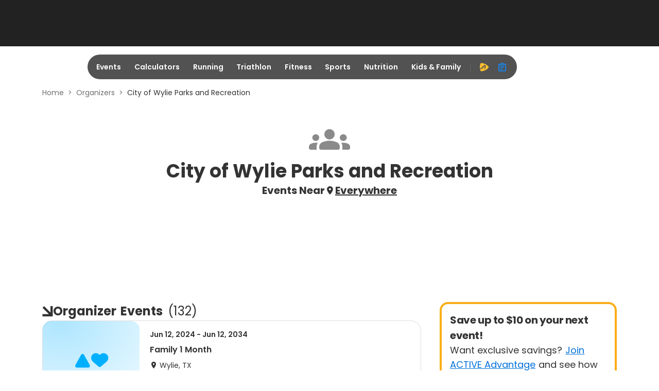

--- FILE ---
content_type: application/javascript; charset=utf-8
request_url: https://fundingchoicesmessages.google.com/f/AGSKWxVxr_q6nUNzoBIh1jMfj_t9CmOgwZDYWEX0NpN7R1_cLJH3PIGqOZW74Q41n9gqCFvqxOQAkdcNtJG7iHytXeW_SJGkEhCv_EGobpBv4AljeQESEurAI7oBL9TRKpDhSItsFy8ttiI9slTqEh8VS-X7UfGgtSZSBo3IMqyoERJ6to1uwv1RYwLhvdL4/_/topperad./ads/dfp?/AdsPublisher._ad_top__ad_ids=
body_size: -1290
content:
window['595bd4a0-b77f-4af1-90b9-3be9aad54945'] = true;

--- FILE ---
content_type: application/javascript
request_url: https://origin-a3.active.com/packs/js/6726-d286ce6260eafe945bdd.js
body_size: 7782
content:
"use strict";(self.__LOADABLE_LOADED_CHUNKS__=self.__LOADABLE_LOADED_CHUNKS__||[]).push([[6726],{563:function(e,t,n){const a=n(18987).A.withConverter({write(e,t){if("expires"===t)return window.functionalityCookiesAllowed?e:void 0;return encodeURIComponent(e)}});t.A=a},3394:function(e,t,n){n.d(t,{$V:function(){return p},FD:function(){return u},Gf:function(){return d},Kx:function(){return c},kF:function(){return f},r1:function(){return s},yL:function(){return i}});var a=n(65307);const r={loading:!1,challenge:{},toast:{message:{error:"",success:""},type:"",visible:!1}},o=(0,a.Z0)({name:"challengeAdminState",initialState:r,reducers:{setLoading:(e,{payload:t})=>({...e,loading:t}),setToast:(e,{payload:t})=>({...e,toast:t}),resetToast:e=>({...e,toast:{message:{error:"",success:""},type:"",visible:!1}}),setSaveAvatar:(e,{payload:t})=>({...e,isSaveAvatar:t}),setAvatar:(e,{payload:t})=>({...e,challenge:{...e.challenge,coverImage:t}}),setChallenge:(e,{payload:t})=>({...e,challenge:{...e.challenge,...t}}),resetState:()=>r}}),i=o.reducer,{setLoading:s,setToast:c,resetToast:u,setAvatar:d,setSaveAvatar:l,setChallenge:f,resetState:p}=o.actions},11072:function(e,t,n){var a=n(65307),r=n(10790),o=n.n(r),i=n(11928),s=n(29038),c=n(68255),u=n(75877),d=n(67151),l=n(40866),f=n(97821),p=n(97174),y=n(80480),m=n(35982),g=n(59931),v=n(80947),S=n(59047),h=n(99980),w=n(3394),D=n(70556);t.A=(e,t={})=>{const n={cms:s.Au,user:c.oA,headerState:u.vm,ad:f.eW,selectedLocation:y.xC,optanonStatus:d.g,dateInfo:i.vm,[l.Ay.reducerPath]:l.Ay.reducer,railsContext:p.J9,searchMap:m.RJ,globalState:g.t,profileState:v.P5,newsLetterState:S.pc,claimState:h._e,challengeAdminState:w.yL,challengeDetailState:D.$b,...t},r=Object.keys(n),L=o()(r)(e);return(0,a.U1)({reducer:n,middleware:e=>e({serializableCheck:!1}).concat(l.Ay.middleware),preloadedState:L})}},11928:function(e,t,n){n.d(t,{$M:function(){return p},HQ:function(){return m},IB:function(){return l},Rc:function(){return o},_D:function(){return d},j:function(){return f},vm:function(){return u},we:function(){return g},wn:function(){return y}});var a=n(65307),r=n(49417);const o="All future dates",i={dateRange:o,selectedDates:[],selectedDateRange:{startDate:"",endDate:""}},s=()=>{if("undefined"===typeof window)return i;const{location:e}=window,t=new URLSearchParams(e.search).get("daterange")||o,n={dateRange:t};if(t&&t.includes("-")){const[e,a]=t.split("-");return{...n,selectedDates:[{from:(0,r.cc)(e,!0),to:(0,r.cc)(a,!0)}],selectedDateRange:{startDate:e,endDate:a}}}return{...i,...n}},c=(0,a.Z0)({name:"dateInfo",initialState:s(),reducers:{buildDateInfo(e,{payload:t}){const{firstDate:n,lastDate:a}=t,o=(0,r.Yq)(n),i=(0,r.Yq)(a);return{dateRange:`${o}-${i}`,selectedDates:[{from:(0,r.cc)(o,!0),to:(0,r.cc)(i,!0)}],selectedDateRange:{startDate:o,endDate:i}}},buildSelectedDates:(e,{payload:t})=>({...e,selectedDates:t}),buildSelectedDateRange:(e,{payload:t})=>{const{selectedDateRange:n}=e;return{...e,selectedDateRange:{...n,...t}}},buildDateRange:(e,{payload:t})=>({...e,dateRange:t}),changeDateRangeChange:(e,{payload:t})=>({...i,dateRange:t}),initDateInfoFromParam:()=>s(),setDefaultDateValues:()=>({...i})}}),u=c.reducer,{setDefaultDateValues:d,initDateInfoFromParam:l,buildSelectedDateRange:f,buildDateInfo:p,buildDateRange:y,buildSelectedDates:m,changeDateRangeChange:g}=c.actions},13607:function(e,t,n){n.d(t,{D:function(){return a},S:function(){return r}});const a=()=>{const e=document.querySelector('meta[name="csrf-token"]');return e?e.content:""},r=()=>({"X-CSRF-Token":a(),"X-Requested-With":"XMLHttpRequest"})},20520:function(e,t,n){n.d(t,{G8:function(){return g},M7:function(){return f},Zh:function(){return p},oF:function(){return y}});var a=n(87767),r=n.n(a),o=n(86646),i=n.n(o),s=n(97550),c=n.n(s),u=n(563),d=n(67797);const l={desc:"Virtual events",text:"Virtual events",hasArrow:!0,prefixIconName:"play-ticket"},f={desc:"Current location",text:"Current location",hasArrow:!0,prefixIconName:"navigation"},p={desc:"Everywhere",text:"Everywhere",hasArrow:!0,prefixIconName:"earth"},y=[l,f,p],m=[l.desc,f.desc],g={everywhere:p.desc,domain(){return window?window.location.hostname.split(".").slice(-2).join("."):""},cookieOptions(){return{path:"/",domain:this.domain()}},getUserLocation(){return r()(u.A.get("a3userLocation")).replace(/\+/g," ")||this.everywhere},isCurrentLocation(){return"undefined"===typeof u.A.get("a3userLocation")},formatLocationForDisplay(e){return r()(e).split(",").slice(0,2).join(",")},geocode(e,t){window&&d.A.importLibrary("geocoding").then(n=>{const{Geocoder:a}=n,r=new a;r?.geocode(e,(e,n)=>{"OK"===n&&e.length&&t?.(e)})})},handleLocationCallback(e,t,n){let a=p;if(e?.length){const t=e?.[0]?.formatted_address;a={text:t,desc:t}}t({location:a,isCurrentLocation:!0}),n(!0)},deviceLocationError(e,t){console.log("Error while handling geocoding",t),u.A.set("a3userLocation",p.desc,e),u.A.set("user_set_location","true",e),u.A.remove("lat_lon",e)},deviceLocationSuccess(e,t,n,a){const{coords:r}=e,o=`${r?.latitude},${r?.longitude}`,i=new Date,s=new Date(i.getTime()+36e5);u.A.remove("a3userLocation",n),u.A.set("lat_lon",o,n),u.A.set("user_set_location","true",{...n,expires:s});const c={lat:r.latitude,lng:r.longitude};t&&this.geocode({location:c},e=>{this.handleLocationCallback(e,t,a)})},setLocationInCookies(e){u.A.remove("lat_lon",this.cookieOptions()),u.A.set("user_set_location",!0,this.cookieOptions()),u.A.set("a3userLocation",e,this.cookieOptions())},setToUserLocation(e){this.setLocationInCookies(e),e&&e.toLowerCase()!==p.desc&&this.geocode({address:e},e=>{const t=e[0].geometry.location;u.A.set("lat_lon",`${t.lat()},${t.lng()}`,this.cookieOptions())})},setLocation({location:e,locationCallback:t,setLocationData:n}){const{desc:a}=e;t?.(e),n(!0),m.includes(a)||this.setToUserLocation(a)},parseLatLon(e){if(c()(e)&&!i()(e)){const t=e.split(","),n=parseFloat(t[0]),a=parseFloat(t[1]);return!Number.isNaN(n)&&!Number.isNaN(a)&&{lat:n,lng:a}}return!1},getLatLon(){return this.parseLatLon(u.A.get("lat_lon",this.cookieOptions))}}},26232:function(e,t,n){e.exports=n.p+"static/assets/images/preferences/content-newsletter-5b654d6c4413bcf95ec0.webp"},29038:function(e,t,n){n.d(t,{Au:function(){return s},sJ:function(){return i}});var a=n(65307),r=n(25508);const o=(0,a.Z0)({name:"cms",initialState:{},reducers:{}}),i=()=>(0,r.Mz)([e=>e.cms,(e,t)=>t],(e,t)=>{const{content:n,expiration_date:a}=e?.find?.(e=>e.context===t)||{};return{dbContent:n,expirationDate:a}}),s=o.reducer},35982:function(e,t,n){n.d(t,{RJ:function(){return r},Tt:function(){return i},yZ:function(){return o}});const a=(0,n(65307).Z0)({name:"searchMap",initialState:{activeItem:{},isBoundsSearch:!1},reducers:{setActiveItem:(e,{payload:t})=>({...e,activeItem:t}),setBoundSearch:(e,{payload:t})=>({...e,isBoundsSearch:t})}}),r=a.reducer,{setActiveItem:o,setBoundSearch:i}=a.actions},36221:function(e,t,n){e.exports=n.p+"static/assets/images/active-logo-blue-37ec7eea3fa52c231f13.webp"},40866:function(e,t,n){n.d(t,{Su:function(){return i},ZN:function(){return u},p9:function(){return c}});var a=n(29189),r=n(75816),o=n(13607);const i=(0,a.cw)({baseUrl:""}),s={"Content-Type":"application/json",Accept:"application/json"},c={extraOptions:{maxRetries:0}},u=(e,t={},n="POST",a=!0)=>{const r={url:e,method:n,headers:{...s},credentials:"same-origin"};return a&&(r.headers={...r.headers,...(0,o.S)()}),"GET"===n?r:{...r,body:t}},d=(0,a.L5)(i,{maxRetries:5}),l=(0,r.xP)({reducerPath:"api",baseQuery:d,endpoints:()=>({})});t.Ay=l},47977:function(e,t,n){n.d(t,{A:function(){return l}});var a=n(96540),r=n(87102),o=n.n(r),i=n(53460),s=n(81591);var c=e=>{let t=0;const n=e?e.toLowerCase():"unknown",r=e=>{"undefined"!==typeof document&&(document.body.setAttribute("data-analytics-type","scroll"),document.body.setAttribute("data-analytics-detail",`${n}_scroll`),document.body.setAttribute("data-event-name","Scroll"),document.body.setAttribute("data-analytics-value",e))},o=(0,s.YQ)(()=>{t>window.scrollY?r("up"):r("down"),t=window.scrollY},100);(0,a.useEffect)(()=>{if("undefined"!==typeof window)return window.addEventListener("scroll",o,{passive:!0}),()=>{window.removeEventListener("scroll",o)}},[o])},u=n(71468),d=n(97174);var l=({positionToShow:e})=>{const[t,n]=(0,a.useState)(!1),r=(0,u.d4)(d.K5);c(r);const s=()=>{let t=0;if("string"===typeof e){const n=document.querySelector(e);null!==n&&(t=n.offsetTop+n.offsetHeight)}else{if("number"!==typeof e)throw new TypeError("Invalid type, only string and number allowed!");t=e}n(window.scrollY>t)};return(0,a.useEffect)(()=>(window.addEventListener("scroll",s),()=>{window.removeEventListener("scroll",s)}),[]),a.createElement(a.Fragment,null,t&&a.createElement(o(),Object.assign({className:"gray-fixed",alt:"scroll to top button"},(0,i.UZ)({detail:"scroll_to_top",value:"scroll page to top"}))))}},49417:function(e,t,n){n.d(t,{Py:function(){return s},Yq:function(){return d},cc:function(){return c},d5:function(){return u},k1:function(){return l}});var a=n(16172),r=n(30336),o=n(58646),i=n(41394);const s=()=>new Date(Date.now()-864e5),c=(e,t)=>{const n=new Date(e);return t?n.setDate(n.getDate()+1):n.setDate(n.getDate()-1),n.toISOString()},u=(e,t,n,a,r)=>{const o=e.target.value,{setSelectedDateRange:i,setSelectedDates:u}=n,{selectedDateRange:d,selectedDates:l}=a,f=/^[0-9/]+$/;if(/^(0?[1-9]|1[0-2])\/(0?[1-9]|[1-2][0-9]|3[01])\/\d{4}$/.test(o)){const e=new Date(o);if(!Number.isNaN(e.getTime())){const n=e.toISOString();t?e<s()?i({...d,startDate:""}):(u([c(n,!0)]),i({startDate:o,endDate:""})):"object"===typeof l[0]?l[0].from&&e<new Date(l[0].from)?i({...d,endDate:""}):r(new Date(l[0].from).toISOString(),n,!1):l[0]&&e<new Date(l[0])?i({...d,endDate:""}):r(c(l[0],!1),n,!1)}}else i({...d,[t?"startDate":"endDate"]:f.test(o)?o:""})},d=(e,t)=>{if(e){const n=(0,i.H)(e);return t&&n.setDate(n.getDate()+1),(0,r.GP)(n,"MM/dd/yyyy")}return e},l=(e,t)=>{const n=(0,o.qg)(e,"MM/dd/yyyy",new Date),i=(0,a.f)(n,t);return(0,r.GP)(i,"MM/dd/yyyy")}},53460:function(e,t,n){n.d(t,{$k:function(){return p},M:function(){return u},OW:function(){return s},UZ:function(){return c},V8:function(){return d},Zc:function(){return l},b6:function(){return f},wn:function(){return a}});const a={footer:"footer",header:"header"},r=e=>{const{page:t,device:n,section:a,prefix:r,detail:o,value:i,index:s}=e,c=[t,n,a,r,o||(void 0===i||null===i?"":i.replace(/\s/g,"-"))];return void 0!==s&&null!==s&&c.push(s),c.filter(e=>void 0!==e&&null!==e).join("_").toLowerCase()},o=e=>({"data-analytics-type":e.type,"data-analytics-detail":e.detail,"data-analytics-value":e.value,"data-event-name":e.name}),i=e=>o({detail:e.detail,value:e.value,type:`${e.type}_cta`,name:"Click"}),s=e=>i({value:e.value,detail:r(e),type:"link"}),c=e=>i({value:e.value,detail:r(e),type:"button"}),u=e=>i({value:e.value,detail:r(e),type:"banner"}),d=e=>o({value:e.value,detail:r(e),type:e.name,name:e.name}),l=e=>e?"show":"hidden",f=e=>e?"show":"hide",p=e=>{const{page:t="",device:n="",section:a="",prefix:r="",element:o=""}=e;return[t,n,a,r,o.replace(/\s/g,"-")].filter(e=>void 0!==e&&null!==e&&""!==e).join("_").toLowerCase()}},59047:function(e,t,n){n.d(t,{$V:function(){return f},Kx:function(){return l},L6:function(){return u},Mg:function(){return c},dF:function(){return d},pc:function(){return i},r1:function(){return s}});var a=n(65307);const r={loading:!1,isOtherGender:!1,country:"United States",preferences:n(63810).jL,toast:{message:{error:"",success:""},type:"",visible:!1}},o=(0,a.Z0)({name:"newsLetterState",initialState:r,reducers:{setLoading:(e,{payload:t})=>({...e,loading:t}),setOtherGender:(e,{payload:t})=>({...e,isOtherGender:t}),setCountry:(e,{payload:t})=>({...e,country:t}),setPreferences:(e,{payload:t})=>({...e,preferences:t}),setToast:(e,{payload:t})=>({...e,toast:t}),resetState:()=>r}}),i=o.reducer,{setLoading:s,setOtherGender:c,setCountry:u,setPreferences:d,setToast:l,resetState:f}=o.actions},59931:function(e,t,n){n.d(t,{l:function(){return o},t:function(){return r}});const a=(0,n(65307).Z0)({name:"globalState",initialState:{device:"desktop"},reducers:{setDevice:(e,{payload:t})=>({...e,device:t})}}),r=a.reducer,{setDevice:o}=a.actions},63810:function(e,t,n){n.d(t,{$r:function(){return l},By:function(){return s},Xr:function(){return c},cX:function(){return p},jL:function(){return i},tZ:function(){return f}});var a=n(26232),r=n(68289);const o=["United States","US"],i=[{id:1,title:"Active Weekly",content:"Stay informed about events and articles on ACTIVE.",isChecked:!1,imgUrl:a},{id:2,title:"Special Offers",content:"Coupons and discount codes for events and top athletic brands.",isChecked:!1,imgUrl:r}],s={errorSubmittingData:"There was an error submitting your data.",sucessPreferencesSaved:"Thank you, your preferences have been saved.",errorNoPreferencesSelected:"Please select at least one newsletter to subscribe."},c=["Australia","Canada","China","Denmark","France","Germany","Hong Kong","Ireland","Italy","Japan","New Zealand","Norway","Singapore","South Africa","Sweden","Switzerland","United Kingdom","United States"],u=(e,t)=>{/^(([^<>()[\]\\.,;:\s@"]+(\.[^<>()[\]\\.,;:\s@"]+)*)|(".+"))@((\[[0-9]{1,3}\.[0-9]{1,3}\.[0-9]{1,3}\.[0-9]{1,3}])|(([a-zA-Z\-0-9]+\.)+[a-zA-Z]{2,}))$/.test(e)?t():t("Please enter a valid email address.")},d=(e,t,n)=>{const a=e,r=/^\d{5}$/;""===a?n():o.includes(t)?r.test(a)?n():n("Invalid postal code"):n()},l=(e,t,n)=>new Promise(a=>{setTimeout(()=>{"email"===t?u(e,a):"postalCode"===t?d(e,n,a):a()},0)}),f=e=>new Promise(t=>{setTimeout(()=>{e&&""!==e.trim()?t():t("This field is required.")},0)}),p=e=>new Promise(t=>{setTimeout(()=>{if(e)try{const n=new URL(e);"http:"===n.protocol||"https:"===n.protocol?t():t("Invalid website URL")}catch(n){t("Invalid website URL")}else t()},0)})},67151:function(e,t,n){n.d(t,{Z:function(){return o},g:function(){return r}});const a=(0,n(65307).Z0)({name:"optanonStatus",initialState:{},reducers:{setOptanonStatusState:(e,{payload:t})=>({...e,...t})}}),r=a.reducer,{setOptanonStatusState:o}=a.actions},67797:function(e,t,n){n.d(t,{M:function(){return r}});var a=n(54869);const r="AIzaSyDRyXN2-p2PNS1a2S9GWT8btb_snX9yTgk",o=new a.aH({apiKey:r,language:"en",version:"weekly"});t.A=o},68255:function(e,t,n){n.d(t,{oA:function(){return i},yo:function(){return s}});var a=n(65307),r=n(76648);const o=(0,a.Z0)({name:"user",initialState:{isLoading:!0},reducers:{update:(e,{payload:t})=>({...e,...t})},extraReducers:e=>{e.addMatcher(r.Ay.endpoints.getUser.matchFulfilled,(e,{payload:t})=>({...e,...t,isLoading:!1})),e.addMatcher(r.Ay.endpoints.getUser.matchPending,e=>({...e,isLoading:!0}))}}),i=o.reducer;const{update:s}=o.actions},68289:function(e,t,n){e.exports=n.p+"static/assets/images/preferences/special-offer-8592d42084748c846623.webp"},70556:function(e,t,n){n.d(t,{$b:function(){return i},FD:function(){return d},Kx:function(){return u},Sb:function(){return l},YO:function(){return f},fk:function(){return s},r1:function(){return c}});var a=n(65307);const r={joined:!1,activityAmount:0,progress:0,deadline:"",loading:!1,leaderBoardData:{data:[],showEllipsis:!1},leaderBoardSort:"results",toast:{message:{error:"",success:""},type:"",visible:!1}},o=(0,a.Z0)({name:"challengeDetailState",initialState:r,reducers:{setJoinData:(e,{payload:t})=>({...e,...t}),setLoading:(e,{payload:t})=>({...e,loading:t}),setToast:(e,{payload:t})=>({...e,toast:t}),resetToast:e=>({...e,toast:{message:{error:"",success:""},type:"",visible:!1}}),setLeaderBoard:(e,{payload:t})=>({...e,leaderBoardData:{...e.leaderBoardData,...t}}),setLeaderBoardSort:(e,{payload:t})=>({...e,leaderBoardSort:t}),resetState:()=>r}}),i=o.reducer,{setJoinData:s,setLoading:c,setToast:u,resetToast:d,setLeaderBoard:l,setLeaderBoardSort:f,resetState:p}=o.actions},75877:function(e,t,n){n.d(t,{R2:function(){return i},cD:function(){return o},vm:function(){return r}});const a=(0,n(65307).Z0)({name:"headerState",initialState:{isWhiteHeader:!1,isTransparentHeader:!1,isBlackLogo:!1,isWhiteLogo:!1,isMobileBlackIcon:!1,openBackDrop:!1,isLocationPanelOpenByLocalState:!1,isProfileMenu:!1},reducers:{storeHeaderState:(e,{payload:t})=>({...e,...t}),setOpenBackdrop:(e,{payload:t})=>({...e,openBackDrop:t})}}),r=a.reducer,{storeHeaderState:o,setOpenBackdrop:i}=a.actions},76648:function(e,t,n){n.d(t,{vf:function(){return r}});const a=n(40866).Ay.injectEndpoints({endpoints:e=>({getUser:e.query({query:()=>"/users/user_info"})})}),{useGetUserQuery:r}=a;t.Ay=a},80480:function(e,t,n){n.d(t,{Cq:function(){return d},UA:function(){return c},lm:function(){return l},xC:function(){return s},yo:function(){return f},zb:function(){return u}});var a=n(65307),r=n(20520),o=n(25508);const i=(0,a.Z0)({name:"selectedLocation",initialState:{},reducers:{setSelectedLocation:(e,{payload:t})=>({...e,...t}),setBBox:(e,{payload:t})=>({...e,...t}),initLocation:()=>(()=>{const{location:e}=window,t=new URLSearchParams(e.search);return{location:t.get("near")||t.get("location")||r.G8.getUserLocation(),fromServer:!0,bbox:t.get("bbox")||"",isLoading:!1}})()}}),s=i.reducer,c=(0,o.Mz)(e=>e.selectedLocation,e=>e.location||r.Zh),u=(0,o.Mz)(e=>e.selectedLocation.location,e=>r.G8.formatLocationForDisplay(e)),{initLocation:d,setSelectedLocation:l,setBBox:f}=i.actions},80947:function(e,t,n){n.d(t,{Gf:function(){return y},Kx:function(){return s},Mg:function(){return i},Mu:function(){return c},P5:function(){return r},_5:function(){return l},gV:function(){return u},gc:function(){return d},pt:function(){return p},r1:function(){return o},uP:function(){return f},z_:function(){return m}});const a=(0,n(65307).Z0)({name:"profileState",initialState:{loading:!1,isOtherGender:!1,isSaveAvatar:!1,interests:[],user:{},toast:{message:{error:"",success:""},type:"",visible:!1},familyMember:[]},reducers:{setUser:(e,{payload:t})=>({...e,user:{...e.user,...t}}),setLoading:(e,{payload:t})=>({...e,loading:t}),setOtherGender:(e,{payload:t})=>({...e,isOtherGender:t}),setToast:(e,{payload:t})=>({...e,toast:t}),setInterests:(e,{payload:t})=>({...e,interests:t}),setFamilyMembers:(e,{payload:t})=>({...e,...t}),addFamilyMember:(e,{payload:t})=>({...e,familyMember:[...e.familyMember,{...t}]}),updateFamilyMember:(e,{payload:t})=>{const n=e?.familyMember?.map(e=>e?.id===t?.id?t:e);return{...e,familyMember:n}},removeMember:(e,{payload:t})=>{const n=e?.familyMember?.filter(e=>e?.person_id!==t);return{...e,familyMember:n}},setSaveAvatar:(e,{payload:t})=>({...e,isSaveAvatar:t}),setAvatar:(e,{payload:t})=>({...e,user:{...e.user,avatarUrl:t}})}}),r=a.reducer,{setLoading:o,setOtherGender:i,setToast:s,setInterests:c,setUser:u,setFamilyMembers:d,addFamilyMember:l,updateFamilyMember:f,removeMember:p,setAvatar:y,setSaveAvatar:m}=a.actions},97174:function(e,t,n){n.d(t,{B:function(){return i},Cs:function(){return g},J9:function(){return v},K5:function(){return f},MM:function(){return l},_B:function(){return p},d5:function(){return y},fZ:function(){return c},hT:function(){return m},pf:function(){return d},rK:function(){return u},tV:function(){return s}});var a=n(65307),r=n(25508);const o=(0,a.Z0)({name:"railsContext",initialState:{},reducers:{}}),i=(0,r.Mz)(e=>e.railsContext,e=>e.railsEnv),s=(0,r.Mz)(e=>e.railsContext,e=>e.aa),c=(0,r.Mz)(e=>e.railsContext,e=>e.hosts),u=(0,r.Mz)(c,e=>e?.ak),d=(0,r.Mz)(c,e=>e?.isKids),l=(0,r.Mz)(e=>e.railsContext,e=>e.pageInfo),f=(0,r.Mz)(e=>e.railsContext,e=>e.pageInfo?.controller),p=(0,r.Mz)(e=>e.railsContext,e=>e.chinaIcpInfo),y=(0,r.Mz)(e=>e.railsContext,e=>e.a3igHost),m=(0,r.Mz)(e=>e.railsContext,e=>e.userLogoutInfo),g=(0,r.Mz)(e=>e.railsContext,e=>e.fileServer),v=o.reducer},97821:function(e,t,n){n.d(t,{FP:function(){return u},TN:function(){return s},eW:function(){return c},ew:function(){return i}});var a=n(65307),r=n(25508);const o=(0,a.Z0)({name:"ad",initialState:{modalAdsLoaded:!1},reducers:{setModalAdsLoaded:(e,{payload:t})=>({...e,modalAdsLoaded:t})}}),i=(0,r.Mz)(e=>e.ad,e=>e.pageUnit),s=(0,r.Mz)(e=>e.ad,e=>e.modalAdsLoaded),c=o.reducer,{setModalAdsLoaded:u}=o.actions},99980:function(e,t,n){n.d(t,{FD:function(){return s},Kx:function(){return i},_e:function(){return r},r1:function(){return o}});const a=(0,n(65307).Z0)({name:"claimState",initialState:{loading:!1,requestTypeData:["Send my data","Delete my account","Do Not Sell My Personal Information"],toast:{message:{error:"",success:""},type:"",visible:!1}},reducers:{setLoading:(e,{payload:t})=>({...e,loading:t}),setToast:(e,{payload:t})=>({...e,toast:t}),resetToast:e=>({...e,toast:{message:{error:"",success:""},type:"",visible:!1}})}}),r=a.reducer,{setLoading:o,setToast:i,resetToast:s}=a.actions}}]);

--- FILE ---
content_type: application/javascript
request_url: https://origin-a3.active.com/packs/js/6842-410a502c51aa551fc22d.js
body_size: 7933
content:
(self.__LOADABLE_LOADED_CHUNKS__=self.__LOADABLE_LOADED_CHUNKS__||[]).push([[6842],{2789:function(e,t,a){"use strict";a.r(t),a.d(t,{default:function(){return $e}});var n=a(96540),s=a(13709),l=a.n(s),r=a(2714),i=a.n(r),c=a(34723),o=a.n(c),d=a(25483),u=a.n(d),m=a(94422),v=a(71468),g=a(32925),p=a(53460),j=a(69190),h=a(80480),E=(a(48318),a(97174)),f=a(27167),y=a(17559),b=a(40866);var k=b.Ay.injectEndpoints({endpoints:e=>({discoverEvents:e.query({query:e=>`/api/v2/home/discover_events?${(0,f.Ay)(e)}`})})}),S=a(4957);var D=b.Ay.injectEndpoints({endpoints:e=>({categoreyEvents:e.query({query:e=>{const t=(0,f.Ay)(e);return`/api/v2/assets?path=${window.location.pathname.replace(/^\/|\/$/g,"")}&${t}`}}),geoCategoryEvents:e.query({query:e=>{const t=(0,f.QH)(e);return`/api/v2/assets?path=${window.location.pathname.replace(/^\/|\/$/g,"")}&${t}`}})})}),_=a(79643);const N={initiateLoading:S.vL,updateData:S.RQ},A={home:{endpoint:k.endpoints.discoverEvents,...N},search_page:{endpoint:_.Ay.endpoints.searchEvents,...N},event_category_page:{endpoint:D.endpoints.categoreyEvents,...N},geo_lpf:{endpoint:D.endpoints.geoCategoryEvents,...N},organizers:{endpoint:_.Ay.endpoints.OrgLpf,...N}};var C=a(11928);var w=(e,t,a)=>{const{isXl:s}=(0,y.A)(),{controller:l}=(0,v.d4)(E.MM),{endpoint:r,initiateLoading:i,updateData:c}=function(e=""){return A[e]??A.home}(l),o=(0,m.A)("geo_lpf"),d=(0,m.A)("organizers"),{location:u,fromServer:p,bbox:j}=(0,v.d4)(e=>e.selectedLocation),b=(0,v.d4)(e=>e.searchResults?.radius)||"",k=(0,v.d4)(e=>e.searchResults?.org_id)||"",[S,D]=(0,n.useState)(),{dateRange:_}=(0,v.d4)(e=>e.dateInfo),{search:N}=(0,v.d4)(e=>e.railsContext),w=e=>function(e,t="relevance",a=""){const n=new URLSearchParams(e);return{activitiesInitValue:n.has("activities")?n.get("activities").split(","):[""],virtualEventsInitValue:Number(n.get("include_virtual_events")),radiusInitValue:n.get("radius")??a.toString(),sortInitValue:n.get("sort")||t,keywordsInitValue:n.get("keywords")||"",advantageInitValue:Number(n.get("advantage_eligible"))}}(e,d?"date_asc":o?"distance":"relevance",b),H=w(N),[R,I]=(0,n.useState)("infinity"===H.radiusInitValue?"":H.radiusInitValue),[z,O]=(0,n.useState)(H.activitiesInitValue),[$,x]=(0,n.useState)(H.virtualEventsInitValue),[F,L]=(0,n.useState)(H.advantageInitValue),[B,V]=(0,n.useState)(H.sortInitValue),[q,M]=(0,n.useState)(!1),[U,W]=(0,n.useState)(!1),P=(0,m.A)("search_page")&&s,[Q]=(0,n.useState)(H.keywordsInitValue),{page:T="",userSet:X=!1}=e||{},Z={dateRange:_,radius:R,activities:z,advantage:F,virtualEvents:$,category:S,near:u,sort:B,keywords:Q,page:T,bbox:j,...d?{org_id:k,remove_promoted_results:!0}:{}},J=(0,v.wA)(),K=()=>{t({page:1,userSet:!1})},G=()=>{J(i()),J(r.initiate(Z)).unwrap().then(e=>{J(c(e))}),(()=>{const e=(0,f.Ay)(Z),t=window.location.pathname;window.history.pushState(null,null,`${t}?${e}`)})()},Y=()=>{const e=w(window.location.search);O(e.activitiesInitValue),L(e.advantageInitValue),I(R),x(e.virtualEventsInitValue),V(e.sortInitValue),J((0,C.IB)()),J((0,h.Cq)())};(0,n.useEffect)(()=>{Y()},[]),(0,n.useEffect)(()=>{U&&!P&&G()},[u,U]),(0,n.useEffect)(()=>{p||P||W(!0),D((0,g.xl)(u))},[u,j]),(0,n.useEffect)(()=>{(q||X)&&G()},[F,S,q,B,T,j]);const ee={radius:"infinity"===b.toString()?"":b.toString(),dateRange:C.Rc,advantage:0,virtualEvents:0,activities:[""]},[te,ae]=(0,n.useState)(0),ne=()=>{let e=0;_!==ee.dateRange&&e++,R!==ee.radius&&e++,$!==ee.virtualEvents&&e++,JSON.stringify(z)!==JSON.stringify(ee.activities)&&(e+=z.length),ae(e)};(0,n.useEffect)(()=>{ne()},[]);return{selectAllHandler:()=>{O([""])},activitiesChangeHandler:e=>{let t=e;e.includes("")&&e.length>1&&(t=e.filter(e=>""!==e)),O(t)},radiusChangeHandler:e=>{const t=e.target.value;I(t)},locationOnChangeHandler:()=>{K(),W(!0)},setUserSet:M,setLocationUserSet:W,applyHandler:()=>{ne(),1===T||""===T?G():t({page:1,userSet:!0}),a(!1)},virtualEventsHandler:e=>{const t=e[0]??0;x(t)},advantageOnClickHandler:e=>{L(""===e?0:1),K(),M(!0)},filtersOnClickHandler:()=>{Y(),a(!0)},dateRangeChangeHandler:e=>{const t=e.target.value;J((0,C.we)(t))},sortHandler:e=>{V(e),K(),M(!0)},resetHandler:()=>{J((0,C._D)()),I(ee.radius),x(ee.virtualEvents),O(ee.activities),K()},initFromParams:Y,filtersCount:te,...Z,params:Z}},H=a(46942),R=a.n(H),I=a(6737),z=a(72015),O=a(75877);var $=()=>{const e=(0,v.wA)(),{openBackDrop:t}=(0,v.d4)(e=>e.headerState);return{openBackDrop:t,handleSearchBoxFocus:(0,n.useCallback)(()=>{e((0,O.R2)(!0))},[e]),handleSearchBoxBlur:(0,n.useCallback)(()=>{e((0,O.R2)(!1))},[e])}};var x=({setUserSet:e})=>{const{isXl:t}=(0,y.A)(),{openBackDrop:a,handleSearchBoxFocus:s,handleSearchBoxBlur:l}=$(),r=()=>{e(!0)};return n.createElement(n.Fragment,null,t?n.createElement("div",{className:R()({"serach-box":!0,"search-box-border":!0,"location-backdrop":a}),tabIndex:0,role:"button","data-testid":"search-box"},n.createElement(I.A,{handleSearchBoxFocus:s,handleSearchBoxBlur:l,onChange:r})):n.createElement("div",{className:R()({"search-box-mobile":!0}),tabIndex:0,role:"button","data-testid":"search-box"},n.createElement(z.A,{onChange:r})))},F=a(35408),L=a.n(F),B=a(77522),V=a.n(B),q=a(48964),M=a.n(q),U=a(93021),W=a.n(U),P=a(61399),Q=a.n(P),T=a(30332),X=a.n(T),Z=a(25777),J=a.n(Z),K=a(570),G=a.n(K),Y=a(91935),ee=a.n(Y);const te=b.Ay.injectEndpoints({endpoints:e=>({interestsList:e.query({query:()=>"/interests/list"})})}),{useInterestsListQuery:ae}=te;var ne=()=>{const{data:e=[]}=ae();return Object.entries(e).map(([e,t])=>n.createElement(n.Fragment,{key:e},n.createElement("div",{className:"sub2-title"},e),t.map(({search_text:e,name:t})=>n.createElement(G(),{key:e,className:"group__item",value:e,size:"lg"},t))))},se=a(71062),le=a.n(se);const re={"Any Distance":"","Within 25 Miles":25,"Within 50 Miles":50,"Within 75 Miles":75,"Within 100 Miles":100,"Within 200 Miles":200};var ie=()=>Object.entries(re).map(([e,t])=>n.createElement(le(),{key:`${e}`,className:"group__item",value:`${t}`,size:"lg"},`${e}`)),ce=a(41394),oe=a(30336),de=a(49417);var ue=()=>{const e=(0,v.wA)();return{setDateRange:t=>{e((0,C.wn)(t))},handelDateRange:(t,a)=>{e((0,C.$M)({firstDate:t,lastDate:a}))},setSelectedDates:t=>{e((0,C.HQ)(t))},setSelectedDateRange:t=>{e((0,C.j)(t))}}};var me=()=>{const e=e=>{const t=(0,ce.H)(e);return(0,oe.GP)(t,"yyyy-MM-dd")},{selectedDateRange:t}=(0,v.d4)(e=>e.dateInfo),{startDate:a,endDate:s}=t,l=a&&e(new Date(a).toISOString()),r=s&&e(new Date(s).toISOString()),i=e((new Date).toISOString()),c=s&&e(new Date(s).toISOString()),o=e(a?new Date(a).toISOString():(new Date).toISOString()),{setSelectedDateRange:d,setDateRange:u}=ue(),m=(e,t)=>{const{value:a}=e.target,n=a?(0,de.Yq)(new Date(a).toISOString(),!1):a;d({[t]:n})};return(0,n.useEffect)(()=>{if(a||s){u(`${a}-${s}`)}},[t]),n.createElement("div",{className:"specific-date-range-mobile"},n.createElement("input",{type:"date","data-testid":"startDate",name:"startDate",max:r,min:i,value:l,onChange:e=>{m(e,"startDate")}}),n.createElement("div",{className:"specific-date-range-mobile__divider"}),n.createElement("input",{type:"date","data-testid":"endDate",name:"endDate",value:c,min:o,onChange:e=>{m(e,"endDate")}}))},ve=a(28309),ge=a.n(ve),pe=a(64949),je=a.n(pe),he=a(10069),Ee=a.n(he);var fe=()=>{const{selectedDateRange:e,selectedDates:t}=(0,v.d4)(e=>e.dateInfo),{handelDateRange:a,setSelectedDates:n,setSelectedDateRange:s}=ue();return{selectedDates:t,setSelectedDateRange:s,setSelectedDates:n,handleDateInput:(l,r)=>{(0,de.d5)(l,r,{setSelectedDateRange:s,setSelectedDates:n},{selectedDateRange:e,selectedDates:t},a)},onChange:e=>{const t=e[0];"object"===typeof t?a(t.from,t.to):n(e)},selectedDateRange:e}};var ye=()=>{const[e,t]=(0,n.useState)(!1),{selectedDates:a,handleDateInput:s,onChange:l,selectedDateRange:r}=fe(),[i,c]=(0,n.useState)(),o=(0,n.useRef)(),d=(0,n.useRef)(),u=()=>{t(!1)},m=e=>{const a=o?.current.contains(e.target);t(a||(e=>!!d.current?.contains(e.target)&&document.getElementsByClassName("calendar-item calendar-option selected").length<2)(e))};return(0,n.useEffect)(()=>{const t=document?.getElementsByClassName("filter-modal-body"),a=o.current;if(e){const e=t[0],n=a.offsetTop-e.scrollTop+a.clientHeight;c(n),e?.addEventListener("scroll",u)}},[e]),(0,n.useEffect)(()=>(document.addEventListener("click",m),()=>{document.removeEventListener("click",m)}),[]),n.createElement(n.Fragment,null,n.createElement("div",{className:"specific-date-range",ref:o},n.createElement(ge(),{"data-testid":"selectedDateRange",value:r?.startDate,onChange:e=>s(e,!0),className:"specific-date-range__start",placeholder:"mm/dd/yyyy",preAddon:n.createElement(je(),null,n.createElement("i",{className:"ic-calendar"}))}),n.createElement("span",{className:"specific-date-range__split"}),n.createElement(ge(),{"data-testid":"selectedDateRange-end",value:r?.endDate,onChange:e=>s(e,!1),className:"specific-date-range__end",placeholder:"mm/dd/yyyy",preAddon:n.createElement(je(),null,n.createElement("i",{className:"ic-calendar"}))})),e&&i&&n.createElement(Ee(),{style:{top:i,width:o?.current?.clientWidth},ref:d,dualMonth:!0,dateSelectMode:"range",size:"sm",selectedDates:a,min:(0,de.Py)(),onChange:l}))};var be=()=>{const{isXl:e}=(0,y.A)();return n.createElement(n.Fragment,null,e?n.createElement(ye,null):n.createElement(me,null))};const ke={Anytime:C.Rc,"Within 3 months":"next 3 months","Within 6 months":"next 6 months","Within 12 months":"next 12 months"};var Se=()=>Object.entries(ke).map(([e,t])=>n.createElement(le(),{key:`${e}`,className:"group__item",value:`${t}`,size:"lg"},`${e}`));const De=b.Ay.injectEndpoints({endpoints:e=>({filtersDate:e.query({query:e=>`/api/v2/filters/date?${(0,f.Ay)(e)}`})})}),{useFiltersDateQuery:_e}=De;const Ne=e=>{const{data:t=[]}=_e(e);return n.createElement(n.Fragment,null,n.createElement(le(),{key:C.Rc,className:"group__item",value:C.Rc,size:"lg"},"Anytime"),t.filter(({count:e})=>e>0).map(({name:e,text:t,count:a})=>n.createElement(le(),{key:`${e}`,className:"group__item",value:`${e}`,size:"lg"},`${t}`,"\xa0",`(${a})`)))};var Ae=(0,n.memo)(Ne);const Ce=b.Ay.injectEndpoints({endpoints:e=>({filtersTopic:e.query({query:e=>`/api/v2/filters/topic?${(0,f.Ay)(e)}`,transformResponse:e=>e?.filters?.map(e=>({items:e.items,sectionName:e.section_name}))||[]})})}),{useFiltersTopicQuery:we}=Ce;const He=e=>{const{data:t}=we(e);return t?.map(({sectionName:e,items:t})=>n.createElement(n.Fragment,{key:e},n.createElement("div",{className:"sub2-title"},e),t.map(({name:e,count:t})=>n.createElement(G(),{key:e,className:"group__item",value:e,size:"lg"},`${e}`,"\xa0",`(${t})`))))};var Re=(0,n.memo)(He);var Ie=({setOpen:e,selectAllHandler:t,activitiesChangeHandler:a,radiusChangeHandler:s,applyHandler:l,virtualEventsHandler:r,dateRangeChangeHandler:i,resetHandler:c,initFromParams:o,dateRange:d,radius:u,activities:v,virtualEvents:p,params:j,location:h})=>{const[E,f]=(0,n.useState)(!1),y=(0,m.A)("search_page"),b=y,k=(0,m.A)("home"),S=(0,m.A)("event_category_page"),D=(0,m.A)("geo_lpf"),_=(0,m.A)("organizers"),N=k||S&&(0,g.em)(h)||D||_,A=k||y||_;return n.createElement(L(),{className:"search-filter-modal",shown:!0,size:"md"},n.createElement("header",{className:"modal-header d-block"},n.createElement("div",{className:"slider"}),n.createElement("div",{className:"title"},"Filters",n.createElement(V(),{"data-testid":"close-btn",onClick:()=>{o(),e(!1)},icon:"ic-cross-bold",alt:"close button"}))),n.createElement(M(),{className:"modal-body filter-modal-body","data-testid":"search-filter-modal"},n.createElement("div",{className:"sub-title"},"When"),n.createElement(W(),{name:"date-range",className:"group",value:d,onChange:i},b?n.createElement(Ae,j):n.createElement(Se,null),n.createElement("div",{className:"specific-date-range__title"},"Specific date range"),n.createElement(be,null)),N&&n.createElement(n.Fragment,null,n.createElement("div",{className:"sub-title"},"Where"),n.createElement(W(),{name:"radius",className:"group group-distance",value:u,onChange:s},n.createElement(ie,null))),A?n.createElement(ze,{show:E,setShow:f,activities:v,selectAllHandler:t,virtualEvents:p,virtualEventsHandler:r,isDynamicFilterOptions:b,activitiesChangeHandler:a,params:j}):n.createElement(Oe,{virtualEvents:p,virtualEventsHandler:r})),n.createElement(ee(),null,n.createElement("button",{className:"btn-reset",onClick:c},"Reset"),n.createElement("button",{className:"btn-apply",onClick:l},"Apply")))};const ze=({show:e,setShow:t,activities:a,selectAllHandler:s,virtualEvents:l,virtualEventsHandler:r,isDynamicFilterOptions:i,activitiesChangeHandler:c,params:o})=>n.createElement(n.Fragment,null,n.createElement("div",{className:"advanced-filters"},n.createElement(Q(),{onClick:()=>t(!e)},"Advanced filters",n.createElement("i",{className:e?"ic-angle-up-bold":"ic-angle-down-bold","aria-hidden":"true"}))),n.createElement(X(),{show:e},n.createElement("div",{className:"sub-title"},"Events"),n.createElement("div",{className:"group"},n.createElement(J(),{name:"activities",className:"group__item",value:a,onChange:s},n.createElement(G(),{key:"all-activities",value:"",size:"lg"},"All events")),n.createElement(J(),{name:"Include-virtual-events",className:"group__item",value:l.toString(),onChange:r},n.createElement(G(),{key:"Include-virtual-events",value:"1",size:"lg"},"Include virtual events"))),n.createElement(J(),{name:"activities",className:"group",value:a,onChange:c},i?n.createElement(Re,o):n.createElement(ne,null)))),Oe=({virtualEvents:e,virtualEventsHandler:t})=>n.createElement(n.Fragment,null,n.createElement("div",{className:"sub-title"},"Events"),n.createElement("div",{className:"group"},n.createElement(J(),{name:"Include-virtual-events",className:"group__item",value:e.toString(),onChange:t},n.createElement(G(),{key:"Include-virtual-events",value:"1",size:"lg"},"Include virtual events"))));var $e=({currentPage:e,setCurrentPage:t=()=>null,defaultRadius:a})=>{const[s,r]=(0,n.useState)(!1),[c,d]=(0,n.useState)(!1),{location:h}=(0,v.d4)(e=>e.selectedLocation),{advantageOnClickHandler:E,filtersOnClickHandler:f,setLocationUserSet:y,sortHandler:b,advantage:k,sort:S,filtersCount:D,initFromParams:_,selectAllHandler:N,activitiesChangeHandler:A,radiusChangeHandler:C,applyHandler:H,virtualEventsHandler:R,dateRangeChangeHandler:I,resetHandler:z,dateRange:O,radius:$,activities:F,virtualEvents:L,params:B}=w(e,t,r,a),V=(0,m.A)("home"),q=(0,m.A)("organizers"),M=V,U=!V,W=(0,m.A)("geo_lpf")||(0,g.em)(h)||q,P=(0,n.useRef)(null);(0,n.useEffect)(()=>{document?.body?.style?.setProperty("--mask-bg-color",`rgba(0, 0, 0,${s?.15:0})`)},[s]),(0,n.useEffect)(()=>{const e=e=>{P.current&&!P.current.contains(e.target)&&d(!1)};return c?document.addEventListener("click",e):document.removeEventListener("click",e),()=>{document.removeEventListener("click",e)}},[c]);const Q={...(0,j.A)(),element:"search filters"};return n.createElement("div",{className:"events-filter","data-pos":(0,p.$k)(Q)},M&&n.createElement(x,{setUserSet:y}),U&&n.createElement(i(),Object.assign({ref:P,preAddon:n.createElement("i",{className:"ic-sort"}),postAddon:n.createElement("i",{className:c?"ic-angle-up-bold":"ic-angle-down-bold"}),onClick:()=>d(!0),value:S,onChange:e=>{d(!1),b(e)},"aria-label":"ButtonDropdown",className:"sort-dropdown",menuAutoWidth:!1},(0,p.UZ)({...Q,value:S})),n.createElement(u(),null,n.createElement(o(),{value:"relevance"},"Relevance"),n.createElement(o(),{value:"ranking_desc"},"Most popular"),n.createElement(o(),{value:"date_asc"},"Date"),W&&n.createElement(o(),{value:"distance"},"Distance"))),n.createElement(l(),Object.assign({key:"filters-btn","data-testid":"filters-btn",selected:s,className:"filters-btn",onClick:f,size:"md",preIcon:"ic-funnel",postIcon:s?"ic-angle-up-bold":"ic-angle-down-bold"},(0,p.UZ)({...Q,value:`Filters (${D})`})),"Filters",D>0&&n.createElement("span",{className:"filters-count","data-testid":"filters-count"},"(",D,")")),n.createElement(l(),Object.assign({key:"aa-btn","data-testid":"aa-btn",selected:!!k,className:"aa-btn",onClick:E,size:"md",preIcon:"ic-check-r"},(0,p.UZ)({...Q,value:k?"filter advantage events":"show all events"})),n.createElement("i",{className:"filter-btn-pre-icon ic-a-advantage","aria-hidden":"true"}),"Advantage"),s&&n.createElement(Ie,{setOpen:r,selectAllHandler:N,activitiesChangeHandler:A,radiusChangeHandler:C,applyHandler:H,virtualEventsHandler:R,dateRangeChangeHandler:I,resetHandler:z,dateRange:O,radius:$,activities:F,initFromParams:_,virtualEvents:L,params:B,location:h}))}},35358:function(e,t,a){var n={"./af":25177,"./af.js":25177,"./ar":61509,"./ar-dz":41488,"./ar-dz.js":41488,"./ar-kw":58676,"./ar-kw.js":58676,"./ar-ly":42353,"./ar-ly.js":42353,"./ar-ma":24496,"./ar-ma.js":24496,"./ar-ps":6947,"./ar-ps.js":6947,"./ar-sa":82682,"./ar-sa.js":82682,"./ar-tn":89756,"./ar-tn.js":89756,"./ar.js":61509,"./az":95533,"./az.js":95533,"./be":28959,"./be.js":28959,"./bg":47777,"./bg.js":47777,"./bm":54903,"./bm.js":54903,"./bn":61290,"./bn-bd":17357,"./bn-bd.js":17357,"./bn.js":61290,"./bo":31545,"./bo.js":31545,"./br":11470,"./br.js":11470,"./bs":44429,"./bs.js":44429,"./ca":7306,"./ca.js":7306,"./cs":56464,"./cs.js":56464,"./cv":73635,"./cv.js":73635,"./cy":64226,"./cy.js":64226,"./da":93601,"./da.js":93601,"./de":77853,"./de-at":26111,"./de-at.js":26111,"./de-ch":54697,"./de-ch.js":54697,"./de.js":77853,"./dv":60708,"./dv.js":60708,"./el":54691,"./el.js":54691,"./en-au":53872,"./en-au.js":53872,"./en-ca":28298,"./en-ca.js":28298,"./en-gb":56195,"./en-gb.js":56195,"./en-ie":66584,"./en-ie.js":66584,"./en-il":65543,"./en-il.js":65543,"./en-in":9033,"./en-in.js":9033,"./en-nz":79402,"./en-nz.js":79402,"./en-sg":43004,"./en-sg.js":43004,"./eo":32934,"./eo.js":32934,"./es":97650,"./es-do":20838,"./es-do.js":20838,"./es-mx":17730,"./es-mx.js":17730,"./es-us":56575,"./es-us.js":56575,"./es.js":97650,"./et":3035,"./et.js":3035,"./eu":3508,"./eu.js":3508,"./fa":119,"./fa.js":119,"./fi":90527,"./fi.js":90527,"./fil":95995,"./fil.js":95995,"./fo":52477,"./fo.js":52477,"./fr":85498,"./fr-ca":26435,"./fr-ca.js":26435,"./fr-ch":37892,"./fr-ch.js":37892,"./fr.js":85498,"./fy":37071,"./fy.js":37071,"./ga":41734,"./ga.js":41734,"./gd":70217,"./gd.js":70217,"./gl":77329,"./gl.js":77329,"./gom-deva":32124,"./gom-deva.js":32124,"./gom-latn":93383,"./gom-latn.js":93383,"./gu":95050,"./gu.js":95050,"./he":11713,"./he.js":11713,"./hi":43861,"./hi.js":43861,"./hr":26308,"./hr.js":26308,"./hu":90609,"./hu.js":90609,"./hy-am":17160,"./hy-am.js":17160,"./id":74063,"./id.js":74063,"./is":89374,"./is.js":89374,"./it":88383,"./it-ch":44208,"./it-ch.js":44208,"./it.js":88383,"./ja":23827,"./ja.js":23827,"./jv":89722,"./jv.js":89722,"./ka":41794,"./ka.js":41794,"./kk":27088,"./kk.js":27088,"./km":96870,"./km.js":96870,"./kn":84451,"./kn.js":84451,"./ko":63164,"./ko.js":63164,"./ku":98174,"./ku-kmr":6181,"./ku-kmr.js":6181,"./ku.js":98174,"./ky":78474,"./ky.js":78474,"./lb":79680,"./lb.js":79680,"./lo":15867,"./lo.js":15867,"./lt":45766,"./lt.js":45766,"./lv":69532,"./lv.js":69532,"./me":58076,"./me.js":58076,"./mi":41848,"./mi.js":41848,"./mk":30306,"./mk.js":30306,"./ml":73739,"./ml.js":73739,"./mn":99053,"./mn.js":99053,"./mr":86169,"./mr.js":86169,"./ms":73386,"./ms-my":92297,"./ms-my.js":92297,"./ms.js":73386,"./mt":77075,"./mt.js":77075,"./my":72264,"./my.js":72264,"./nb":22274,"./nb.js":22274,"./ne":8235,"./ne.js":8235,"./nl":92572,"./nl-be":43784,"./nl-be.js":43784,"./nl.js":92572,"./nn":54566,"./nn.js":54566,"./oc-lnc":69330,"./oc-lnc.js":69330,"./pa-in":29849,"./pa-in.js":29849,"./pl":94418,"./pl.js":94418,"./pt":79834,"./pt-br":48303,"./pt-br.js":48303,"./pt.js":79834,"./ro":24457,"./ro.js":24457,"./ru":82271,"./ru.js":82271,"./sd":1221,"./sd.js":1221,"./se":33478,"./se.js":33478,"./si":17538,"./si.js":17538,"./sk":5784,"./sk.js":5784,"./sl":46637,"./sl.js":46637,"./sq":86794,"./sq.js":86794,"./sr":45719,"./sr-cyrl":3322,"./sr-cyrl.js":3322,"./sr.js":45719,"./ss":56e3,"./ss.js":56e3,"./sv":41011,"./sv.js":41011,"./sw":40748,"./sw.js":40748,"./ta":33406,"./ta.js":33406,"./te":11885,"./te.js":11885,"./tet":28861,"./tet.js":28861,"./tg":86571,"./tg.js":86571,"./th":55802,"./th.js":55802,"./tk":59527,"./tk.js":59527,"./tl-ph":29231,"./tl-ph.js":29231,"./tlh":31052,"./tlh.js":31052,"./tr":85096,"./tr.js":85096,"./tzl":79846,"./tzl.js":79846,"./tzm":81765,"./tzm-latn":97711,"./tzm-latn.js":97711,"./tzm.js":81765,"./ug-cn":48414,"./ug-cn.js":48414,"./uk":16618,"./uk.js":16618,"./ur":57777,"./ur.js":57777,"./uz":57609,"./uz-latn":72475,"./uz-latn.js":72475,"./uz.js":57609,"./vi":21135,"./vi.js":21135,"./x-pseudo":64051,"./x-pseudo.js":64051,"./yo":82218,"./yo.js":82218,"./zh-cn":52648,"./zh-cn.js":52648,"./zh-hk":1632,"./zh-hk.js":1632,"./zh-mo":31541,"./zh-mo.js":31541,"./zh-tw":50304,"./zh-tw.js":50304};function s(e){var t=l(e);return a(t)}function l(e){if(!a.o(n,e)){var t=new Error("Cannot find module '"+e+"'");throw t.code="MODULE_NOT_FOUND",t}return n[e]}s.keys=function(){return Object.keys(n)},s.resolve=l,e.exports=s,s.id=35358}}]);